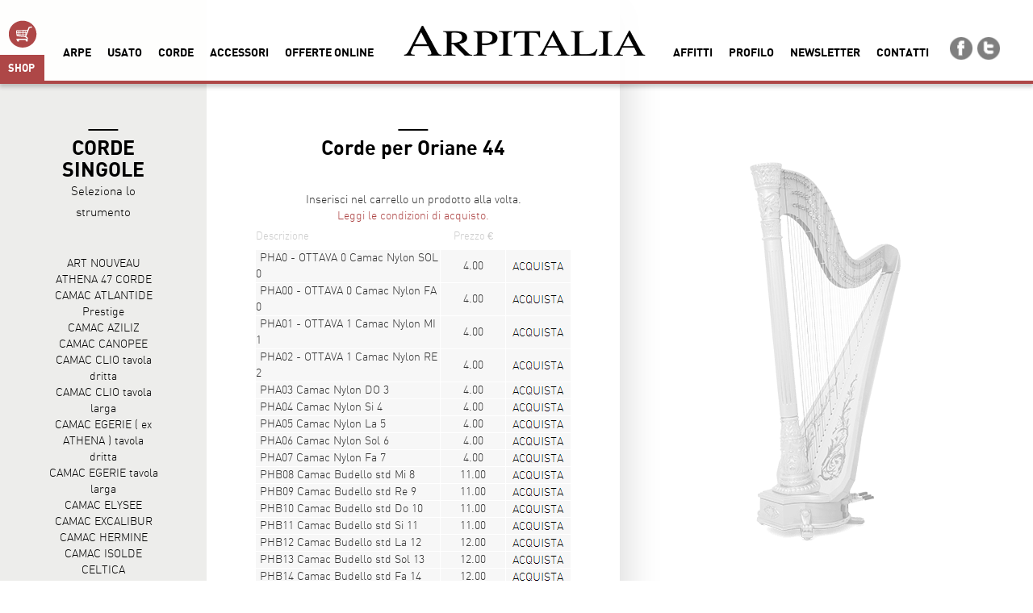

--- FILE ---
content_type: text/html; charset=UTF-8
request_url: https://arpitalia.it/corde.php?coll_id=1&cat_id=1&prod_id=2
body_size: 4392
content:


 

<!DOCTYPE html PUBLIC "-//W3C//DTD XHTML 1.0 Transitional//EN" "http://www.w3.org/TR/xhtml1/DTD/xhtml1-transitional.dtd">
<html xmlns="http://www.w3.org/1999/xhtml">
<head>
<title>Arpitalia | Camac Harps | Harpshop.eu | Vendita arpe nuove e usate, permute, accessori, corde</title>
<meta http-equiv="Content-Type" content="text/html; charset=utf-8" />
<meta http-equiv="content-language" content="it">
<META name="DC.Title" content="Arpitalia | Camac Harps | Harpshop.eu | Vendita arpe nuove e usate, permute, accessori, corde">
<META name="KEYWORDS" content="arpitalia, camac harps, arpe, arpe celtiche, arpe a pedali, arpe elettriche, vendita arpe nuove e usate, strumenti di liuteria, accessori, corde per arpe, cordiera per arpe, arpe usate, arpe antiche">
<META name="DESCRIPTION" content="Arpitalia | Camac Harps | Harpshop.eu | Vendita arpe nuove e usate, permute, accessori, corde">
<META name="ROBOTS" content="INDEX,FOLLOW">
<META name="author" content="Eden Design">
<META name="revisit-after" content="15 days">
<META name="owner" content="Arpitalia di A.Mornico">


<link href="arpitalia_style.css" rel="stylesheet" type="text/css">

<script type="text/javascript" src="includes/booz_functions.js"></script>	
<script type="text/javascript" src="js/jquery.min.js"></script>	
<script type="text/javascript" src="js/jquery.cycle.all.latest.js"></script>
<script type="text/javascript" src="js/jquery.fancybox.pack.js"></script>
<link type="text/css" href="js/jquery.fancybox.css" rel="stylesheet" media="screen" /> 
<script type="text/javascript" src="js/jquery.easing.pack.js"></script>


<script type="text/javascript">
$(document).ready(function() {
	 
	$("#profile, #content-profile, #richiesta_info, #stringslist, #bankalert").hide();
	$(".content-evento").slideUp(10);
		$("a.group").fancybox({ 'overlayColor': '#FFFFFF', 'overlayOpacity': 0.9, 'zoomSpeedIn': 400, 'zoomSpeedOut': 200});
	$("a.iframe").fancybox({ 'width': 900, 'height': 600, 'type'   : 'iframe' });
});
</script>
<script type="text/javascript">
$(window).load(function() {			
			$("#slideshow").fadeIn(1000);
			$("#slideshow").cycle({
				fx: 'fade', 
				timeout: 6000,
				speed: 300,
				});	
										
			$("#freccia").click(function() {
				$("#text-home").fadeOut(100);				
				$("#profile").fadeIn(800);
				$("#content-profile").fadeIn(1500);
				});		
			$("#butt_info").click(function() {
				$("#richiesta_info").fadeToggle(300);				
				});		
			$("#butt_strings").click(function() {
				$("#stringslist, #minialert").fadeToggle(300);				
				});	
			$("#butt_buy").click(function() {
				$("#bankalert").fadeToggle(300);				
				});	
			$(".butt_scopri").click(function() {
				$(".content-evento").slideUp(300);
				$(this).next(".content-evento").slideToggle(300);
				$(".butt_scopri").show();
				$(this).hide();
				});
			$(".butt_chiudi").click(function() {
				$(".content-evento").slideUp(300);
				$(".butt_scopri").show();
				});		

			var altezza_pagina = $(document).height();
			$('#privacy').css('top', altezza_pagina-50);
			

							$('#privacy').css('left', '5%');
			
			
			});
			

			$(window).resize(function() {	

				

			});

</script>


<script
src="https://www.paypal.com/sdk/js?client-id=AXbV2SCghF3aRiCiG-0Gy7RnYpRZv2TBZ_VXFqjhhm5kjyUqPcKCDtuC4SpzCZb4-NigbdMc9tLmf4Mo&currency=EUR&components=messages"
data-namespace="PayPalSDK">
</script>

</head>
<div id="navigation">
        	<!-- <img id="carrello" src="img/carrello.png" /> -->
            
            <!-- BUTT CART -->
    		<div id="carrello" style="width:35px;height:34px;border:0;">
            <form name="_xclick" target="paypal" action="https://www.paypal.com/it/cgi-bin/webscr" method="post" style="display:inline;border:0;">
            <input type="hidden" name="cmd" value="_cart">
            <input type="hidden" name="business" value="arpitalia@gmail.com">
            <input type="image" src="img/carrello.png" border="0" name="submit" alt="PayPal Cart">
            <input type="hidden" value="https://www.arpitalia.it/img/logo_arpitalia_shop.png" border="0" width="50" name="image_url" alt="image_url">
            <input type="hidden" name="display" value="1">
            <input type="hidden" name="lc" value="IT">                        </form>
    		</div>
        
            <div class="menu-left">                    
                    <div class="menu-item"><a class="shop" href="strumenti.php?coll_id=1">ARPE</a></div>
                    <div class="menu-item"><a class="shop" href="strumenti.php?coll_id=2">USATO</a></div>
                    <div class="menu-item"><a class="shop" href="corde.php?status=all">CORDE</a></div> 
                    <div class="menu-item"><a class="shop" href="strumenti.php?coll_id=3">ACCESSORI</a></div>
                    <div class="menu-item"><a class="shop" href="strumenti.php?coll_id=4">OFFERTE ONLINE</a></div>
            </div>
        
            <div id="logo"><a href="index.php"><img src="img/logo.png" width="300" /></a></div>
            
            <div class="menu-right">
					<div class="menu-item"><a class="menu-link" href="affitti.php">AFFITTI</a></div>
                    <div class="menu-item"><a class="menu-link" href="index.php?return=yes">PROFILO</a></div>
                    <div class="menu-item"><a class="menu-link" href="newsletter.php">NEWSLETTER</a></div>
                    <div class="menu-item"><a class="menu-link" href="contatti.php">CONTATTI</a></div>
            </div>
        
            <div id="socials">
                <a href="https://www.facebook.com/arpitalia" target="_blank" ><img id="facebook" src="img/facebook.png" width="30" /></a>
                <a href="https://twitter.com/harpshop" target="_blank" ><img id="twitter" src="img/twitter.png" width="30" /></a>
            </div>
            
            <!-- SHOP -->
			     
        	<div id="shop-label"> SHOP </div>
            <style type="text/css">
			#navigation {border-bottom:4px solid #ae4747;}
			</style>
        	</div>

<div id="privacy">
<a href="https://www.iubenda.com/privacy-policy/40136184" title="Privacy Policy" target="_blank">Privacy Policy</a><script type="text/javascript">(function (w,d) {var loader = function () {var s = d.createElement("script"), tag = d.getElementsByTagName("script")[0]; s.src="https://cdn.iubenda.com/iubenda.js"; tag.parentNode.insertBefore(s,tag);}; if(w.addEventListener){w.addEventListener("load", loader, false);}else if(w.attachEvent){w.attachEvent("onload", loader);}else{w.onload = loader;}})(window, document);</script> • <a href="#" class="iubenda-cs-preferences-link">Cookie Policy</a>
</div>
<div id="wrapper">

 <!-- MENU -->
    <div id="colonna-lista" class="fadein">
    
        <div id="colonna-prodotti-strumenti" style="margin-top:100px;">
         	<div class="title"><img src="img/black-line.png" alt="_" /><br />CORDE SINGOLE<br /> <span style="font-family:'din_lightregular',Arial,sans-serif; display:block; line-height:26px; font-size:15px; text-transform:none; ">Seleziona lo strumento</span></div>
			            <a href="corde.php?coll_id=1&amp;cat_id=1&amp;prod_id=332" class="">ART NOUVEAU </a><br />
                        <a href="corde.php?coll_id=1&amp;cat_id=1&amp;prod_id=392" class="">ATHENA 47 CORDE </a><br />
                        <a href="corde.php?coll_id=1&amp;cat_id=1&amp;prod_id=6" class="">CAMAC ATLANTIDE Prestige</a><br />
                        <a href="corde.php?coll_id=1&amp;cat_id=2&amp;prod_id=91" class="">CAMAC AZILIZ</a><br />
                        <a href="corde.php?coll_id=1&amp;cat_id=1&amp;prod_id=330" class="">CAMAC CANOPEE</a><br />
                        <a href="corde.php?coll_id=1&amp;cat_id=1&amp;prod_id=12" class="">CAMAC CLIO tavola dritta</a><br />
                        <a href="corde.php?coll_id=1&amp;cat_id=1&amp;prod_id=11" class="">CAMAC CLIO tavola larga</a><br />
                        <a href="corde.php?coll_id=1&amp;cat_id=1&amp;prod_id=9" class="">CAMAC EGERIE  ( ex ATHENA )  tavola dritta</a><br />
                        <a href="corde.php?coll_id=1&amp;cat_id=1&amp;prod_id=8" class="">CAMAC EGERIE tavola larga</a><br />
                        <a href="corde.php?coll_id=1&amp;cat_id=1&amp;prod_id=3" class="">CAMAC ELYSEE</a><br />
                        <a href="corde.php?coll_id=1&amp;cat_id=2&amp;prod_id=230" class="">CAMAC EXCALIBUR</a><br />
                        <a href="corde.php?coll_id=1&amp;cat_id=2&amp;prod_id=71" class="">CAMAC HERMINE</a><br />
                        <a href="corde.php?coll_id=1&amp;cat_id=2&amp;prod_id=226" class="">CAMAC ISOLDE CELTICA </a><br />
                        <a href="corde.php?coll_id=1&amp;cat_id=2&amp;prod_id=60" class="">CAMAC ISOLDE CLASSICA</a><br />
                        <a href="corde.php?coll_id=1&amp;cat_id=2&amp;prod_id=106" class="">CAMAC JANET</a><br />
                        <a href="corde.php?coll_id=1&amp;cat_id=2&amp;prod_id=76" class="">CAMAC KORRIGAN</a><br />
                        <a href="corde.php?coll_id=1&amp;cat_id=2&amp;prod_id=473" class="">CAMAC LANCELOT</a><br />
                        <a href="corde.php?coll_id=1&amp;cat_id=2&amp;prod_id=108" class="">CAMAC LIANERA</a><br />
                        <a href="corde.php?coll_id=1&amp;cat_id=2&amp;prod_id=102" class="">CAMAC MADEMOISELLE</a><br />
                        <a href="corde.php?coll_id=1&amp;cat_id=2&amp;prod_id=80" class="">CAMAC MELUSINE</a><br />
                        <a href="corde.php?coll_id=1&amp;cat_id=2&amp;prod_id=391" class="">CAMAC ODYSSEY 27</a><br />
                        <a href="corde.php?coll_id=1&amp;cat_id=1&amp;prod_id=1" class="">CAMAC Oriane 47</a><br />
                        <a href="corde.php?coll_id=1&amp;cat_id=2&amp;prod_id=470" class="">CAMAC TELENN</a><br />
                        <a href="corde.php?coll_id=1&amp;cat_id=1&amp;prod_id=4" class="">CAMAC Trianon 47</a><br />
                        <a href="corde.php?coll_id=1&amp;cat_id=2&amp;prod_id=164" class="">CAMAC ULISSE</a><br />
                        <a href="corde.php?coll_id=1&amp;cat_id=1&amp;prod_id=7" class="">CAMAC VENDOME</a><br />
                        <a href="corde.php?coll_id=1&amp;cat_id=2&amp;prod_id=364" class="">Dusty Strings FH36S </a><br />
                        <a href="corde.php?coll_id=1&amp;cat_id=2&amp;prod_id=362" class="">Dusty Strings Ravenna26</a><br />
                        <a href="corde.php?coll_id=1&amp;cat_id=2&amp;prod_id=363" class="">Dusty Strings Ravenna34</a><br />
                        <a href="corde.php?coll_id=1&amp;cat_id=5&amp;prod_id=120" class="">EC DHC 32 Blue Light</a><br />
                        <a href="corde.php?coll_id=1&amp;cat_id=5&amp;prod_id=163" class="">EC DHC 36 Blue Light</a><br />
                        <a href="corde.php?coll_id=1&amp;cat_id=5&amp;prod_id=113" class="">EC electro colombienne Llanera</a><br />
                        <a href="corde.php?coll_id=1&amp;cat_id=5&amp;prod_id=127" class="">MINI  Blue 44</a><br />
                        <a href="corde.php?coll_id=1&amp;cat_id=2&amp;prod_id=348" class="">MK ETOILE DAISY  34 CORDE </a><br />
                        <a href="corde.php?coll_id=1&amp;cat_id=1&amp;prod_id=2" class="cat-active">Oriane 44</a><br />
                        <a href="corde.php?coll_id=1&amp;cat_id=2&amp;prod_id=478" class="">SONNET 29</a><br />
                        <a href="corde.php?coll_id=1&amp;cat_id=5&amp;prod_id=161" class="">The Blue 47 Tavola Dritta</a><br />
                        <a href="corde.php?coll_id=1&amp;cat_id=5&amp;prod_id=130" class="">The Blue 47 Tavola Larga</a><br />
                        <br /><br />
            <a href="corde.php?status=all" class="">Set di corde completi</a>
        </div>
        
    </div>
    
    <div id="colonna-sfondo">&nbsp;</div>
   
    

    
	
	
    <!-- LISTA -->
    <div id="item-container">
    
   	<div id="gradient"></div>
        
        <div id="info-container" class="fadein" style="width:40%;">
        	
                <div class="title" style="text-transform:none;margin-top:160px;"><img src="img/black-line.png" alt="_" /><br />
                                	Corde per Oriane 44                 
                </div>
                
                <div class="nomobile" style="padding:0 60px;text-align:center;">
                                	Inserisci nel carrello un prodotto alla volta.
                      <br />
                      <a href="condizioni.php" class="iframe cat-active">Leggi le condizioni di acquisto.</a>
                      <br />
                 
                </div>
                
                <!-- SET DI CORDE -->
                                
                <!-- CORDE SINGOLE -->
				 
                
                    <div style="padding:0 60px 60px 60px;">
                        <table width="100%" align="center" cellpadding="0" cellspacing="1">
                        <tr>
                          <td align="left" height="30"><span style="color:#CCCCCC;font-size:13px;">Descrizione</span></td>
                          <td align="center" width="80"><span style="color:#CCCCCC;font-size:13px;">Prezzo €</span></td>
                          <td align="center" width="80"></td>
                        </tr>
                                                <tr class="normale" onMouseOver="this.className='highlight'" onMouseOut="this.className='normale'">
                          <td align="left" height="20"><span style="margin-left:5px;">PHA0 - OTTAVA 0 Camac Nylon SOL 0</span></td>
                          <td align="center" width="80">4.00</td>
                          <td align="center" width="80">
                          
						                            
                          <!-- BUTT PAYPAL -->
                      		<div class="butt-acquista">
                            
                      		<form name="_xclick" target="paypal" action="https://www.paypal.com/cgi-bin/webscr" method="post" style="display:inline;">
                            <input type="hidden" name="cmd" value="_cart">
                            <input type="hidden" name="business" value="arpitalia@gmail.com">
                            <input type="hidden" name="currency_code" value="EUR">
                            <input type="hidden" name="item_name" value="PHA0 - OTTAVA 0 Camac Nylon SOL 0 per Oriane 44">
                            <input type="hidden" name="amount" value="4.00">
                            <input type="image" src="img/butt_acquista.png" border="0" name="submit" alt="Pay with PayPal">
                            <input type="hidden" value="https://www.arpitalia.it/img/logo_arpitalia_shop.png" border="0" name="image_url" alt="image_url">
                            <input type="hidden" name="add" value="1">
                            <input type="hidden" name="lc" value="IT">
                            </form>
                            
                            </div>
 
 						                            
                          </td>
                        </tr>
                                                <tr class="normale" onMouseOver="this.className='highlight'" onMouseOut="this.className='normale'">
                          <td align="left" height="20"><span style="margin-left:5px;">PHA00 - OTTAVA 0 Camac Nylon FA 0</span></td>
                          <td align="center" width="80">4.00</td>
                          <td align="center" width="80">
                          
						                            
                          <!-- BUTT PAYPAL -->
                      		<div class="butt-acquista">
                            
                      		<form name="_xclick" target="paypal" action="https://www.paypal.com/cgi-bin/webscr" method="post" style="display:inline;">
                            <input type="hidden" name="cmd" value="_cart">
                            <input type="hidden" name="business" value="arpitalia@gmail.com">
                            <input type="hidden" name="currency_code" value="EUR">
                            <input type="hidden" name="item_name" value="PHA00 - OTTAVA 0 Camac Nylon FA 0 per Oriane 44">
                            <input type="hidden" name="amount" value="4.00">
                            <input type="image" src="img/butt_acquista.png" border="0" name="submit" alt="Pay with PayPal">
                            <input type="hidden" value="https://www.arpitalia.it/img/logo_arpitalia_shop.png" border="0" name="image_url" alt="image_url">
                            <input type="hidden" name="add" value="1">
                            <input type="hidden" name="lc" value="IT">
                            </form>
                            
                            </div>
 
 						                            
                          </td>
                        </tr>
                                                <tr class="normale" onMouseOver="this.className='highlight'" onMouseOut="this.className='normale'">
                          <td align="left" height="20"><span style="margin-left:5px;">PHA01 - OTTAVA 1  Camac Nylon MI 1</span></td>
                          <td align="center" width="80">4.00</td>
                          <td align="center" width="80">
                          
						                            
                          <!-- BUTT PAYPAL -->
                      		<div class="butt-acquista">
                            
                      		<form name="_xclick" target="paypal" action="https://www.paypal.com/cgi-bin/webscr" method="post" style="display:inline;">
                            <input type="hidden" name="cmd" value="_cart">
                            <input type="hidden" name="business" value="arpitalia@gmail.com">
                            <input type="hidden" name="currency_code" value="EUR">
                            <input type="hidden" name="item_name" value="PHA01 - OTTAVA 1  Camac Nylon MI 1 per Oriane 44">
                            <input type="hidden" name="amount" value="4.00">
                            <input type="image" src="img/butt_acquista.png" border="0" name="submit" alt="Pay with PayPal">
                            <input type="hidden" value="https://www.arpitalia.it/img/logo_arpitalia_shop.png" border="0" name="image_url" alt="image_url">
                            <input type="hidden" name="add" value="1">
                            <input type="hidden" name="lc" value="IT">
                            </form>
                            
                            </div>
 
 						                            
                          </td>
                        </tr>
                                                <tr class="normale" onMouseOver="this.className='highlight'" onMouseOut="this.className='normale'">
                          <td align="left" height="20"><span style="margin-left:5px;">PHA02 - OTTAVA 1 Camac Nylon RE 2</span></td>
                          <td align="center" width="80">4.00</td>
                          <td align="center" width="80">
                          
						                            
                          <!-- BUTT PAYPAL -->
                      		<div class="butt-acquista">
                            
                      		<form name="_xclick" target="paypal" action="https://www.paypal.com/cgi-bin/webscr" method="post" style="display:inline;">
                            <input type="hidden" name="cmd" value="_cart">
                            <input type="hidden" name="business" value="arpitalia@gmail.com">
                            <input type="hidden" name="currency_code" value="EUR">
                            <input type="hidden" name="item_name" value="PHA02 - OTTAVA 1 Camac Nylon RE 2 per Oriane 44">
                            <input type="hidden" name="amount" value="4.00">
                            <input type="image" src="img/butt_acquista.png" border="0" name="submit" alt="Pay with PayPal">
                            <input type="hidden" value="https://www.arpitalia.it/img/logo_arpitalia_shop.png" border="0" name="image_url" alt="image_url">
                            <input type="hidden" name="add" value="1">
                            <input type="hidden" name="lc" value="IT">
                            </form>
                            
                            </div>
 
 						                            
                          </td>
                        </tr>
                                                <tr class="normale" onMouseOver="this.className='highlight'" onMouseOut="this.className='normale'">
                          <td align="left" height="20"><span style="margin-left:5px;">PHA03 Camac Nylon DO 3</span></td>
                          <td align="center" width="80">4.00</td>
                          <td align="center" width="80">
                          
						                            
                          <!-- BUTT PAYPAL -->
                      		<div class="butt-acquista">
                            
                      		<form name="_xclick" target="paypal" action="https://www.paypal.com/cgi-bin/webscr" method="post" style="display:inline;">
                            <input type="hidden" name="cmd" value="_cart">
                            <input type="hidden" name="business" value="arpitalia@gmail.com">
                            <input type="hidden" name="currency_code" value="EUR">
                            <input type="hidden" name="item_name" value="PHA03 Camac Nylon DO 3 per Oriane 44">
                            <input type="hidden" name="amount" value="4.00">
                            <input type="image" src="img/butt_acquista.png" border="0" name="submit" alt="Pay with PayPal">
                            <input type="hidden" value="https://www.arpitalia.it/img/logo_arpitalia_shop.png" border="0" name="image_url" alt="image_url">
                            <input type="hidden" name="add" value="1">
                            <input type="hidden" name="lc" value="IT">
                            </form>
                            
                            </div>
 
 						                            
                          </td>
                        </tr>
                                                <tr class="normale" onMouseOver="this.className='highlight'" onMouseOut="this.className='normale'">
                          <td align="left" height="20"><span style="margin-left:5px;">PHA04 Camac Nylon Si 4</span></td>
                          <td align="center" width="80">4.00</td>
                          <td align="center" width="80">
                          
						                            
                          <!-- BUTT PAYPAL -->
                      		<div class="butt-acquista">
                            
                      		<form name="_xclick" target="paypal" action="https://www.paypal.com/cgi-bin/webscr" method="post" style="display:inline;">
                            <input type="hidden" name="cmd" value="_cart">
                            <input type="hidden" name="business" value="arpitalia@gmail.com">
                            <input type="hidden" name="currency_code" value="EUR">
                            <input type="hidden" name="item_name" value="PHA04 Camac Nylon Si 4 per Oriane 44">
                            <input type="hidden" name="amount" value="4.00">
                            <input type="image" src="img/butt_acquista.png" border="0" name="submit" alt="Pay with PayPal">
                            <input type="hidden" value="https://www.arpitalia.it/img/logo_arpitalia_shop.png" border="0" name="image_url" alt="image_url">
                            <input type="hidden" name="add" value="1">
                            <input type="hidden" name="lc" value="IT">
                            </form>
                            
                            </div>
 
 						                            
                          </td>
                        </tr>
                                                <tr class="normale" onMouseOver="this.className='highlight'" onMouseOut="this.className='normale'">
                          <td align="left" height="20"><span style="margin-left:5px;">PHA05 Camac Nylon La 5</span></td>
                          <td align="center" width="80">4.00</td>
                          <td align="center" width="80">
                          
						                            
                          <!-- BUTT PAYPAL -->
                      		<div class="butt-acquista">
                            
                      		<form name="_xclick" target="paypal" action="https://www.paypal.com/cgi-bin/webscr" method="post" style="display:inline;">
                            <input type="hidden" name="cmd" value="_cart">
                            <input type="hidden" name="business" value="arpitalia@gmail.com">
                            <input type="hidden" name="currency_code" value="EUR">
                            <input type="hidden" name="item_name" value="PHA05 Camac Nylon La 5 per Oriane 44">
                            <input type="hidden" name="amount" value="4.00">
                            <input type="image" src="img/butt_acquista.png" border="0" name="submit" alt="Pay with PayPal">
                            <input type="hidden" value="https://www.arpitalia.it/img/logo_arpitalia_shop.png" border="0" name="image_url" alt="image_url">
                            <input type="hidden" name="add" value="1">
                            <input type="hidden" name="lc" value="IT">
                            </form>
                            
                            </div>
 
 						                            
                          </td>
                        </tr>
                                                <tr class="normale" onMouseOver="this.className='highlight'" onMouseOut="this.className='normale'">
                          <td align="left" height="20"><span style="margin-left:5px;">PHA06 Camac Nylon Sol 6</span></td>
                          <td align="center" width="80">4.00</td>
                          <td align="center" width="80">
                          
						                            
                          <!-- BUTT PAYPAL -->
                      		<div class="butt-acquista">
                            
                      		<form name="_xclick" target="paypal" action="https://www.paypal.com/cgi-bin/webscr" method="post" style="display:inline;">
                            <input type="hidden" name="cmd" value="_cart">
                            <input type="hidden" name="business" value="arpitalia@gmail.com">
                            <input type="hidden" name="currency_code" value="EUR">
                            <input type="hidden" name="item_name" value="PHA06 Camac Nylon Sol 6 per Oriane 44">
                            <input type="hidden" name="amount" value="4.00">
                            <input type="image" src="img/butt_acquista.png" border="0" name="submit" alt="Pay with PayPal">
                            <input type="hidden" value="https://www.arpitalia.it/img/logo_arpitalia_shop.png" border="0" name="image_url" alt="image_url">
                            <input type="hidden" name="add" value="1">
                            <input type="hidden" name="lc" value="IT">
                            </form>
                            
                            </div>
 
 						                            
                          </td>
                        </tr>
                                                <tr class="normale" onMouseOver="this.className='highlight'" onMouseOut="this.className='normale'">
                          <td align="left" height="20"><span style="margin-left:5px;">PHA07 Camac Nylon Fa 7</span></td>
                          <td align="center" width="80">4.00</td>
                          <td align="center" width="80">
                          
						                            
                          <!-- BUTT PAYPAL -->
                      		<div class="butt-acquista">
                            
                      		<form name="_xclick" target="paypal" action="https://www.paypal.com/cgi-bin/webscr" method="post" style="display:inline;">
                            <input type="hidden" name="cmd" value="_cart">
                            <input type="hidden" name="business" value="arpitalia@gmail.com">
                            <input type="hidden" name="currency_code" value="EUR">
                            <input type="hidden" name="item_name" value="PHA07 Camac Nylon Fa 7 per Oriane 44">
                            <input type="hidden" name="amount" value="4.00">
                            <input type="image" src="img/butt_acquista.png" border="0" name="submit" alt="Pay with PayPal">
                            <input type="hidden" value="https://www.arpitalia.it/img/logo_arpitalia_shop.png" border="0" name="image_url" alt="image_url">
                            <input type="hidden" name="add" value="1">
                            <input type="hidden" name="lc" value="IT">
                            </form>
                            
                            </div>
 
 						                            
                          </td>
                        </tr>
                                                <tr class="normale" onMouseOver="this.className='highlight'" onMouseOut="this.className='normale'">
                          <td align="left" height="20"><span style="margin-left:5px;">PHB08 Camac Budello std Mi 8</span></td>
                          <td align="center" width="80">11.00</td>
                          <td align="center" width="80">
                          
						                            
                          <!-- BUTT PAYPAL -->
                      		<div class="butt-acquista">
                            
                      		<form name="_xclick" target="paypal" action="https://www.paypal.com/cgi-bin/webscr" method="post" style="display:inline;">
                            <input type="hidden" name="cmd" value="_cart">
                            <input type="hidden" name="business" value="arpitalia@gmail.com">
                            <input type="hidden" name="currency_code" value="EUR">
                            <input type="hidden" name="item_name" value="PHB08 Camac Budello std Mi 8 per Oriane 44">
                            <input type="hidden" name="amount" value="11.00">
                            <input type="image" src="img/butt_acquista.png" border="0" name="submit" alt="Pay with PayPal">
                            <input type="hidden" value="https://www.arpitalia.it/img/logo_arpitalia_shop.png" border="0" name="image_url" alt="image_url">
                            <input type="hidden" name="add" value="1">
                            <input type="hidden" name="lc" value="IT">
                            </form>
                            
                            </div>
 
 						                            
                          </td>
                        </tr>
                                                <tr class="normale" onMouseOver="this.className='highlight'" onMouseOut="this.className='normale'">
                          <td align="left" height="20"><span style="margin-left:5px;">PHB09 Camac Budello std Re 9</span></td>
                          <td align="center" width="80">11.00</td>
                          <td align="center" width="80">
                          
						                            
                          <!-- BUTT PAYPAL -->
                      		<div class="butt-acquista">
                            
                      		<form name="_xclick" target="paypal" action="https://www.paypal.com/cgi-bin/webscr" method="post" style="display:inline;">
                            <input type="hidden" name="cmd" value="_cart">
                            <input type="hidden" name="business" value="arpitalia@gmail.com">
                            <input type="hidden" name="currency_code" value="EUR">
                            <input type="hidden" name="item_name" value="PHB09 Camac Budello std Re 9 per Oriane 44">
                            <input type="hidden" name="amount" value="11.00">
                            <input type="image" src="img/butt_acquista.png" border="0" name="submit" alt="Pay with PayPal">
                            <input type="hidden" value="https://www.arpitalia.it/img/logo_arpitalia_shop.png" border="0" name="image_url" alt="image_url">
                            <input type="hidden" name="add" value="1">
                            <input type="hidden" name="lc" value="IT">
                            </form>
                            
                            </div>
 
 						                            
                          </td>
                        </tr>
                                                <tr class="normale" onMouseOver="this.className='highlight'" onMouseOut="this.className='normale'">
                          <td align="left" height="20"><span style="margin-left:5px;">PHB10 Camac Budello std Do 10</span></td>
                          <td align="center" width="80">11.00</td>
                          <td align="center" width="80">
                          
						                            
                          <!-- BUTT PAYPAL -->
                      		<div class="butt-acquista">
                            
                      		<form name="_xclick" target="paypal" action="https://www.paypal.com/cgi-bin/webscr" method="post" style="display:inline;">
                            <input type="hidden" name="cmd" value="_cart">
                            <input type="hidden" name="business" value="arpitalia@gmail.com">
                            <input type="hidden" name="currency_code" value="EUR">
                            <input type="hidden" name="item_name" value="PHB10 Camac Budello std Do 10 per Oriane 44">
                            <input type="hidden" name="amount" value="11.00">
                            <input type="image" src="img/butt_acquista.png" border="0" name="submit" alt="Pay with PayPal">
                            <input type="hidden" value="https://www.arpitalia.it/img/logo_arpitalia_shop.png" border="0" name="image_url" alt="image_url">
                            <input type="hidden" name="add" value="1">
                            <input type="hidden" name="lc" value="IT">
                            </form>
                            
                            </div>
 
 						                            
                          </td>
                        </tr>
                                                <tr class="normale" onMouseOver="this.className='highlight'" onMouseOut="this.className='normale'">
                          <td align="left" height="20"><span style="margin-left:5px;">PHB11 Camac Budello std Si 11</span></td>
                          <td align="center" width="80">11.00</td>
                          <td align="center" width="80">
                          
						                            
                          <!-- BUTT PAYPAL -->
                      		<div class="butt-acquista">
                            
                      		<form name="_xclick" target="paypal" action="https://www.paypal.com/cgi-bin/webscr" method="post" style="display:inline;">
                            <input type="hidden" name="cmd" value="_cart">
                            <input type="hidden" name="business" value="arpitalia@gmail.com">
                            <input type="hidden" name="currency_code" value="EUR">
                            <input type="hidden" name="item_name" value="PHB11 Camac Budello std Si 11 per Oriane 44">
                            <input type="hidden" name="amount" value="11.00">
                            <input type="image" src="img/butt_acquista.png" border="0" name="submit" alt="Pay with PayPal">
                            <input type="hidden" value="https://www.arpitalia.it/img/logo_arpitalia_shop.png" border="0" name="image_url" alt="image_url">
                            <input type="hidden" name="add" value="1">
                            <input type="hidden" name="lc" value="IT">
                            </form>
                            
                            </div>
 
 						                            
                          </td>
                        </tr>
                                                <tr class="normale" onMouseOver="this.className='highlight'" onMouseOut="this.className='normale'">
                          <td align="left" height="20"><span style="margin-left:5px;">PHB12 Camac Budello std La 12</span></td>
                          <td align="center" width="80">12.00</td>
                          <td align="center" width="80">
                          
						                            
                          <!-- BUTT PAYPAL -->
                      		<div class="butt-acquista">
                            
                      		<form name="_xclick" target="paypal" action="https://www.paypal.com/cgi-bin/webscr" method="post" style="display:inline;">
                            <input type="hidden" name="cmd" value="_cart">
                            <input type="hidden" name="business" value="arpitalia@gmail.com">
                            <input type="hidden" name="currency_code" value="EUR">
                            <input type="hidden" name="item_name" value="PHB12 Camac Budello std La 12 per Oriane 44">
                            <input type="hidden" name="amount" value="12.00">
                            <input type="image" src="img/butt_acquista.png" border="0" name="submit" alt="Pay with PayPal">
                            <input type="hidden" value="https://www.arpitalia.it/img/logo_arpitalia_shop.png" border="0" name="image_url" alt="image_url">
                            <input type="hidden" name="add" value="1">
                            <input type="hidden" name="lc" value="IT">
                            </form>
                            
                            </div>
 
 						                            
                          </td>
                        </tr>
                                                <tr class="normale" onMouseOver="this.className='highlight'" onMouseOut="this.className='normale'">
                          <td align="left" height="20"><span style="margin-left:5px;">PHB13 Camac Budello std Sol 13</span></td>
                          <td align="center" width="80">12.00</td>
                          <td align="center" width="80">
                          
						                            
                          <!-- BUTT PAYPAL -->
                      		<div class="butt-acquista">
                            
                      		<form name="_xclick" target="paypal" action="https://www.paypal.com/cgi-bin/webscr" method="post" style="display:inline;">
                            <input type="hidden" name="cmd" value="_cart">
                            <input type="hidden" name="business" value="arpitalia@gmail.com">
                            <input type="hidden" name="currency_code" value="EUR">
                            <input type="hidden" name="item_name" value="PHB13 Camac Budello std Sol 13 per Oriane 44">
                            <input type="hidden" name="amount" value="12.00">
                            <input type="image" src="img/butt_acquista.png" border="0" name="submit" alt="Pay with PayPal">
                            <input type="hidden" value="https://www.arpitalia.it/img/logo_arpitalia_shop.png" border="0" name="image_url" alt="image_url">
                            <input type="hidden" name="add" value="1">
                            <input type="hidden" name="lc" value="IT">
                            </form>
                            
                            </div>
 
 						                            
                          </td>
                        </tr>
                                                <tr class="normale" onMouseOver="this.className='highlight'" onMouseOut="this.className='normale'">
                          <td align="left" height="20"><span style="margin-left:5px;">PHB14 Camac Budello std Fa 14</span></td>
                          <td align="center" width="80">12.00</td>
                          <td align="center" width="80">
                          
						                            
                          <!-- BUTT PAYPAL -->
                      		<div class="butt-acquista">
                            
                      		<form name="_xclick" target="paypal" action="https://www.paypal.com/cgi-bin/webscr" method="post" style="display:inline;">
                            <input type="hidden" name="cmd" value="_cart">
                            <input type="hidden" name="business" value="arpitalia@gmail.com">
                            <input type="hidden" name="currency_code" value="EUR">
                            <input type="hidden" name="item_name" value="PHB14 Camac Budello std Fa 14 per Oriane 44">
                            <input type="hidden" name="amount" value="12.00">
                            <input type="image" src="img/butt_acquista.png" border="0" name="submit" alt="Pay with PayPal">
                            <input type="hidden" value="https://www.arpitalia.it/img/logo_arpitalia_shop.png" border="0" name="image_url" alt="image_url">
                            <input type="hidden" name="add" value="1">
                            <input type="hidden" name="lc" value="IT">
                            </form>
                            
                            </div>
 
 						                            
                          </td>
                        </tr>
                                                <tr class="normale" onMouseOver="this.className='highlight'" onMouseOut="this.className='normale'">
                          <td align="left" height="20"><span style="margin-left:5px;">PHB15 Camac Budello std Mi 15</span></td>
                          <td align="center" width="80">15.00</td>
                          <td align="center" width="80">
                          
						                            
                          <!-- BUTT PAYPAL -->
                      		<div class="butt-acquista">
                            
                      		<form name="_xclick" target="paypal" action="https://www.paypal.com/cgi-bin/webscr" method="post" style="display:inline;">
                            <input type="hidden" name="cmd" value="_cart">
                            <input type="hidden" name="business" value="arpitalia@gmail.com">
                            <input type="hidden" name="currency_code" value="EUR">
                            <input type="hidden" name="item_name" value="PHB15 Camac Budello std Mi 15 per Oriane 44">
                            <input type="hidden" name="amount" value="15.00">
                            <input type="image" src="img/butt_acquista.png" border="0" name="submit" alt="Pay with PayPal">
                            <input type="hidden" value="https://www.arpitalia.it/img/logo_arpitalia_shop.png" border="0" name="image_url" alt="image_url">
                            <input type="hidden" name="add" value="1">
                            <input type="hidden" name="lc" value="IT">
                            </form>
                            
                            </div>
 
 						                            
                          </td>
                        </tr>
                                                <tr class="normale" onMouseOver="this.className='highlight'" onMouseOut="this.className='normale'">
                          <td align="left" height="20"><span style="margin-left:5px;">PHB16 Camac Budello std Re 16</span></td>
                          <td align="center" width="80">15.00</td>
                          <td align="center" width="80">
                          
						                            
                          <!-- BUTT PAYPAL -->
                      		<div class="butt-acquista">
                            
                      		<form name="_xclick" target="paypal" action="https://www.paypal.com/cgi-bin/webscr" method="post" style="display:inline;">
                            <input type="hidden" name="cmd" value="_cart">
                            <input type="hidden" name="business" value="arpitalia@gmail.com">
                            <input type="hidden" name="currency_code" value="EUR">
                            <input type="hidden" name="item_name" value="PHB16 Camac Budello std Re 16 per Oriane 44">
                            <input type="hidden" name="amount" value="15.00">
                            <input type="image" src="img/butt_acquista.png" border="0" name="submit" alt="Pay with PayPal">
                            <input type="hidden" value="https://www.arpitalia.it/img/logo_arpitalia_shop.png" border="0" name="image_url" alt="image_url">
                            <input type="hidden" name="add" value="1">
                            <input type="hidden" name="lc" value="IT">
                            </form>
                            
                            </div>
 
 						                            
                          </td>
                        </tr>
                                                <tr class="normale" onMouseOver="this.className='highlight'" onMouseOut="this.className='normale'">
                          <td align="left" height="20"><span style="margin-left:5px;">PHB17 Camac Budello std Do 17</span></td>
                          <td align="center" width="80">15.00</td>
                          <td align="center" width="80">
                          
						                            
                          <!-- BUTT PAYPAL -->
                      		<div class="butt-acquista">
                            
                      		<form name="_xclick" target="paypal" action="https://www.paypal.com/cgi-bin/webscr" method="post" style="display:inline;">
                            <input type="hidden" name="cmd" value="_cart">
                            <input type="hidden" name="business" value="arpitalia@gmail.com">
                            <input type="hidden" name="currency_code" value="EUR">
                            <input type="hidden" name="item_name" value="PHB17 Camac Budello std Do 17 per Oriane 44">
                            <input type="hidden" name="amount" value="15.00">
                            <input type="image" src="img/butt_acquista.png" border="0" name="submit" alt="Pay with PayPal">
                            <input type="hidden" value="https://www.arpitalia.it/img/logo_arpitalia_shop.png" border="0" name="image_url" alt="image_url">
                            <input type="hidden" name="add" value="1">
                            <input type="hidden" name="lc" value="IT">
                            </form>
                            
                            </div>
 
 						                            
                          </td>
                        </tr>
                                                <tr class="normale" onMouseOver="this.className='highlight'" onMouseOut="this.className='normale'">
                          <td align="left" height="20"><span style="margin-left:5px;">PHB18 Camac Budello std Si 18</span></td>
                          <td align="center" width="80">15.00</td>
                          <td align="center" width="80">
                          
						                            
                          <!-- BUTT PAYPAL -->
                      		<div class="butt-acquista">
                            
                      		<form name="_xclick" target="paypal" action="https://www.paypal.com/cgi-bin/webscr" method="post" style="display:inline;">
                            <input type="hidden" name="cmd" value="_cart">
                            <input type="hidden" name="business" value="arpitalia@gmail.com">
                            <input type="hidden" name="currency_code" value="EUR">
                            <input type="hidden" name="item_name" value="PHB18 Camac Budello std Si 18 per Oriane 44">
                            <input type="hidden" name="amount" value="15.00">
                            <input type="image" src="img/butt_acquista.png" border="0" name="submit" alt="Pay with PayPal">
                            <input type="hidden" value="https://www.arpitalia.it/img/logo_arpitalia_shop.png" border="0" name="image_url" alt="image_url">
                            <input type="hidden" name="add" value="1">
                            <input type="hidden" name="lc" value="IT">
                            </form>
                            
                            </div>
 
 						                            
                          </td>
                        </tr>
                                                <tr class="normale" onMouseOver="this.className='highlight'" onMouseOut="this.className='normale'">
                          <td align="left" height="20"><span style="margin-left:5px;">PHB19 Camac Budello std La 19</span></td>
                          <td align="center" width="80">18.00</td>
                          <td align="center" width="80">
                          
						                            
                          <!-- BUTT PAYPAL -->
                      		<div class="butt-acquista">
                            
                      		<form name="_xclick" target="paypal" action="https://www.paypal.com/cgi-bin/webscr" method="post" style="display:inline;">
                            <input type="hidden" name="cmd" value="_cart">
                            <input type="hidden" name="business" value="arpitalia@gmail.com">
                            <input type="hidden" name="currency_code" value="EUR">
                            <input type="hidden" name="item_name" value="PHB19 Camac Budello std La 19 per Oriane 44">
                            <input type="hidden" name="amount" value="18.00">
                            <input type="image" src="img/butt_acquista.png" border="0" name="submit" alt="Pay with PayPal">
                            <input type="hidden" value="https://www.arpitalia.it/img/logo_arpitalia_shop.png" border="0" name="image_url" alt="image_url">
                            <input type="hidden" name="add" value="1">
                            <input type="hidden" name="lc" value="IT">
                            </form>
                            
                            </div>
 
 						                            
                          </td>
                        </tr>
                                                <tr class="normale" onMouseOver="this.className='highlight'" onMouseOut="this.className='normale'">
                          <td align="left" height="20"><span style="margin-left:5px;">PHB20 Camac Budello std Sol 20</span></td>
                          <td align="center" width="80">18.00</td>
                          <td align="center" width="80">
                          
						                            
                          <!-- BUTT PAYPAL -->
                      		<div class="butt-acquista">
                            
                      		<form name="_xclick" target="paypal" action="https://www.paypal.com/cgi-bin/webscr" method="post" style="display:inline;">
                            <input type="hidden" name="cmd" value="_cart">
                            <input type="hidden" name="business" value="arpitalia@gmail.com">
                            <input type="hidden" name="currency_code" value="EUR">
                            <input type="hidden" name="item_name" value="PHB20 Camac Budello std Sol 20 per Oriane 44">
                            <input type="hidden" name="amount" value="18.00">
                            <input type="image" src="img/butt_acquista.png" border="0" name="submit" alt="Pay with PayPal">
                            <input type="hidden" value="https://www.arpitalia.it/img/logo_arpitalia_shop.png" border="0" name="image_url" alt="image_url">
                            <input type="hidden" name="add" value="1">
                            <input type="hidden" name="lc" value="IT">
                            </form>
                            
                            </div>
 
 						                            
                          </td>
                        </tr>
                                                <tr class="normale" onMouseOver="this.className='highlight'" onMouseOut="this.className='normale'">
                          <td align="left" height="20"><span style="margin-left:5px;">PHB21 Camac Budello std Fa 21</span></td>
                          <td align="center" width="80">18.00</td>
                          <td align="center" width="80">
                          
						                            
                          <!-- BUTT PAYPAL -->
                      		<div class="butt-acquista">
                            
                      		<form name="_xclick" target="paypal" action="https://www.paypal.com/cgi-bin/webscr" method="post" style="display:inline;">
                            <input type="hidden" name="cmd" value="_cart">
                            <input type="hidden" name="business" value="arpitalia@gmail.com">
                            <input type="hidden" name="currency_code" value="EUR">
                            <input type="hidden" name="item_name" value="PHB21 Camac Budello std Fa 21 per Oriane 44">
                            <input type="hidden" name="amount" value="18.00">
                            <input type="image" src="img/butt_acquista.png" border="0" name="submit" alt="Pay with PayPal">
                            <input type="hidden" value="https://www.arpitalia.it/img/logo_arpitalia_shop.png" border="0" name="image_url" alt="image_url">
                            <input type="hidden" name="add" value="1">
                            <input type="hidden" name="lc" value="IT">
                            </form>
                            
                            </div>
 
 						                            
                          </td>
                        </tr>
                                                <tr class="normale" onMouseOver="this.className='highlight'" onMouseOut="this.className='normale'">
                          <td align="left" height="20"><span style="margin-left:5px;">PHB22 Camac Budello std Mi 22</span></td>
                          <td align="center" width="80">23.00</td>
                          <td align="center" width="80">
                          
						                            
                          <!-- BUTT PAYPAL -->
                      		<div class="butt-acquista">
                            
                      		<form name="_xclick" target="paypal" action="https://www.paypal.com/cgi-bin/webscr" method="post" style="display:inline;">
                            <input type="hidden" name="cmd" value="_cart">
                            <input type="hidden" name="business" value="arpitalia@gmail.com">
                            <input type="hidden" name="currency_code" value="EUR">
                            <input type="hidden" name="item_name" value="PHB22 Camac Budello std Mi 22 per Oriane 44">
                            <input type="hidden" name="amount" value="23.00">
                            <input type="image" src="img/butt_acquista.png" border="0" name="submit" alt="Pay with PayPal">
                            <input type="hidden" value="https://www.arpitalia.it/img/logo_arpitalia_shop.png" border="0" name="image_url" alt="image_url">
                            <input type="hidden" name="add" value="1">
                            <input type="hidden" name="lc" value="IT">
                            </form>
                            
                            </div>
 
 						                            
                          </td>
                        </tr>
                                                <tr class="normale" onMouseOver="this.className='highlight'" onMouseOut="this.className='normale'">
                          <td align="left" height="20"><span style="margin-left:5px;">PHB23 Camac Budello std Re 23</span></td>
                          <td align="center" width="80">23.00</td>
                          <td align="center" width="80">
                          
						                            
                          <!-- BUTT PAYPAL -->
                      		<div class="butt-acquista">
                            
                      		<form name="_xclick" target="paypal" action="https://www.paypal.com/cgi-bin/webscr" method="post" style="display:inline;">
                            <input type="hidden" name="cmd" value="_cart">
                            <input type="hidden" name="business" value="arpitalia@gmail.com">
                            <input type="hidden" name="currency_code" value="EUR">
                            <input type="hidden" name="item_name" value="PHB23 Camac Budello std Re 23 per Oriane 44">
                            <input type="hidden" name="amount" value="23.00">
                            <input type="image" src="img/butt_acquista.png" border="0" name="submit" alt="Pay with PayPal">
                            <input type="hidden" value="https://www.arpitalia.it/img/logo_arpitalia_shop.png" border="0" name="image_url" alt="image_url">
                            <input type="hidden" name="add" value="1">
                            <input type="hidden" name="lc" value="IT">
                            </form>
                            
                            </div>
 
 						                            
                          </td>
                        </tr>
                                                <tr class="normale" onMouseOver="this.className='highlight'" onMouseOut="this.className='normale'">
                          <td align="left" height="20"><span style="margin-left:5px;">PHB24 Camac Budello std Do 24</span></td>
                          <td align="center" width="80">23.00</td>
                          <td align="center" width="80">
                          
						                            
                          <!-- BUTT PAYPAL -->
                      		<div class="butt-acquista">
                            
                      		<form name="_xclick" target="paypal" action="https://www.paypal.com/cgi-bin/webscr" method="post" style="display:inline;">
                            <input type="hidden" name="cmd" value="_cart">
                            <input type="hidden" name="business" value="arpitalia@gmail.com">
                            <input type="hidden" name="currency_code" value="EUR">
                            <input type="hidden" name="item_name" value="PHB24 Camac Budello std Do 24 per Oriane 44">
                            <input type="hidden" name="amount" value="23.00">
                            <input type="image" src="img/butt_acquista.png" border="0" name="submit" alt="Pay with PayPal">
                            <input type="hidden" value="https://www.arpitalia.it/img/logo_arpitalia_shop.png" border="0" name="image_url" alt="image_url">
                            <input type="hidden" name="add" value="1">
                            <input type="hidden" name="lc" value="IT">
                            </form>
                            
                            </div>
 
 						                            
                          </td>
                        </tr>
                                                <tr class="normale" onMouseOver="this.className='highlight'" onMouseOut="this.className='normale'">
                          <td align="left" height="20"><span style="margin-left:5px;">PHB25 Camac Budello std Si 25</span></td>
                          <td align="center" width="80">23.00</td>
                          <td align="center" width="80">
                          
						                            
                          <!-- BUTT PAYPAL -->
                      		<div class="butt-acquista">
                            
                      		<form name="_xclick" target="paypal" action="https://www.paypal.com/cgi-bin/webscr" method="post" style="display:inline;">
                            <input type="hidden" name="cmd" value="_cart">
                            <input type="hidden" name="business" value="arpitalia@gmail.com">
                            <input type="hidden" name="currency_code" value="EUR">
                            <input type="hidden" name="item_name" value="PHB25 Camac Budello std Si 25 per Oriane 44">
                            <input type="hidden" name="amount" value="23.00">
                            <input type="image" src="img/butt_acquista.png" border="0" name="submit" alt="Pay with PayPal">
                            <input type="hidden" value="https://www.arpitalia.it/img/logo_arpitalia_shop.png" border="0" name="image_url" alt="image_url">
                            <input type="hidden" name="add" value="1">
                            <input type="hidden" name="lc" value="IT">
                            </form>
                            
                            </div>
 
 						                            
                          </td>
                        </tr>
                                                <tr class="normale" onMouseOver="this.className='highlight'" onMouseOut="this.className='normale'">
                          <td align="left" height="20"><span style="margin-left:5px;">PHB26 Camac Budello std La 26</span></td>
                          <td align="center" width="80">28.50</td>
                          <td align="center" width="80">
                          
						                            
                          <!-- BUTT PAYPAL -->
                      		<div class="butt-acquista">
                            
                      		<form name="_xclick" target="paypal" action="https://www.paypal.com/cgi-bin/webscr" method="post" style="display:inline;">
                            <input type="hidden" name="cmd" value="_cart">
                            <input type="hidden" name="business" value="arpitalia@gmail.com">
                            <input type="hidden" name="currency_code" value="EUR">
                            <input type="hidden" name="item_name" value="PHB26 Camac Budello std La 26 per Oriane 44">
                            <input type="hidden" name="amount" value="28.50">
                            <input type="image" src="img/butt_acquista.png" border="0" name="submit" alt="Pay with PayPal">
                            <input type="hidden" value="https://www.arpitalia.it/img/logo_arpitalia_shop.png" border="0" name="image_url" alt="image_url">
                            <input type="hidden" name="add" value="1">
                            <input type="hidden" name="lc" value="IT">
                            </form>
                            
                            </div>
 
 						                            
                          </td>
                        </tr>
                                                <tr class="normale" onMouseOver="this.className='highlight'" onMouseOut="this.className='normale'">
                          <td align="left" height="20"><span style="margin-left:5px;">PHB27 Camac Budello std Sol 27</span></td>
                          <td align="center" width="80">28.50</td>
                          <td align="center" width="80">
                          
						                            
                          <!-- BUTT PAYPAL -->
                      		<div class="butt-acquista">
                            
                      		<form name="_xclick" target="paypal" action="https://www.paypal.com/cgi-bin/webscr" method="post" style="display:inline;">
                            <input type="hidden" name="cmd" value="_cart">
                            <input type="hidden" name="business" value="arpitalia@gmail.com">
                            <input type="hidden" name="currency_code" value="EUR">
                            <input type="hidden" name="item_name" value="PHB27 Camac Budello std Sol 27 per Oriane 44">
                            <input type="hidden" name="amount" value="28.50">
                            <input type="image" src="img/butt_acquista.png" border="0" name="submit" alt="Pay with PayPal">
                            <input type="hidden" value="https://www.arpitalia.it/img/logo_arpitalia_shop.png" border="0" name="image_url" alt="image_url">
                            <input type="hidden" name="add" value="1">
                            <input type="hidden" name="lc" value="IT">
                            </form>
                            
                            </div>
 
 						                            
                          </td>
                        </tr>
                                                <tr class="normale" onMouseOver="this.className='highlight'" onMouseOut="this.className='normale'">
                          <td align="left" height="20"><span style="margin-left:5px;">PHB28 Camac Budello std Fa 28</span></td>
                          <td align="center" width="80">28.50</td>
                          <td align="center" width="80">
                          
						                            
                          <!-- BUTT PAYPAL -->
                      		<div class="butt-acquista">
                            
                      		<form name="_xclick" target="paypal" action="https://www.paypal.com/cgi-bin/webscr" method="post" style="display:inline;">
                            <input type="hidden" name="cmd" value="_cart">
                            <input type="hidden" name="business" value="arpitalia@gmail.com">
                            <input type="hidden" name="currency_code" value="EUR">
                            <input type="hidden" name="item_name" value="PHB28 Camac Budello std Fa 28 per Oriane 44">
                            <input type="hidden" name="amount" value="28.50">
                            <input type="image" src="img/butt_acquista.png" border="0" name="submit" alt="Pay with PayPal">
                            <input type="hidden" value="https://www.arpitalia.it/img/logo_arpitalia_shop.png" border="0" name="image_url" alt="image_url">
                            <input type="hidden" name="add" value="1">
                            <input type="hidden" name="lc" value="IT">
                            </form>
                            
                            </div>
 
 						                            
                          </td>
                        </tr>
                                                <tr class="normale" onMouseOver="this.className='highlight'" onMouseOut="this.className='normale'">
                          <td align="left" height="20"><span style="margin-left:5px;">PHB29 Camac Budello std Mi 29</span></td>
                          <td align="center" width="80">36.50</td>
                          <td align="center" width="80">
                          
						                            
                          <!-- BUTT PAYPAL -->
                      		<div class="butt-acquista">
                            
                      		<form name="_xclick" target="paypal" action="https://www.paypal.com/cgi-bin/webscr" method="post" style="display:inline;">
                            <input type="hidden" name="cmd" value="_cart">
                            <input type="hidden" name="business" value="arpitalia@gmail.com">
                            <input type="hidden" name="currency_code" value="EUR">
                            <input type="hidden" name="item_name" value="PHB29 Camac Budello std Mi 29 per Oriane 44">
                            <input type="hidden" name="amount" value="36.50">
                            <input type="image" src="img/butt_acquista.png" border="0" name="submit" alt="Pay with PayPal">
                            <input type="hidden" value="https://www.arpitalia.it/img/logo_arpitalia_shop.png" border="0" name="image_url" alt="image_url">
                            <input type="hidden" name="add" value="1">
                            <input type="hidden" name="lc" value="IT">
                            </form>
                            
                            </div>
 
 						                            
                          </td>
                        </tr>
                                                <tr class="normale" onMouseOver="this.className='highlight'" onMouseOut="this.className='normale'">
                          <td align="left" height="20"><span style="margin-left:5px;">PHB30 Camac Budello std Re 30</span></td>
                          <td align="center" width="80">36.50</td>
                          <td align="center" width="80">
                          
						                            
                          <!-- BUTT PAYPAL -->
                      		<div class="butt-acquista">
                            
                      		<form name="_xclick" target="paypal" action="https://www.paypal.com/cgi-bin/webscr" method="post" style="display:inline;">
                            <input type="hidden" name="cmd" value="_cart">
                            <input type="hidden" name="business" value="arpitalia@gmail.com">
                            <input type="hidden" name="currency_code" value="EUR">
                            <input type="hidden" name="item_name" value="PHB30 Camac Budello std Re 30 per Oriane 44">
                            <input type="hidden" name="amount" value="36.50">
                            <input type="image" src="img/butt_acquista.png" border="0" name="submit" alt="Pay with PayPal">
                            <input type="hidden" value="https://www.arpitalia.it/img/logo_arpitalia_shop.png" border="0" name="image_url" alt="image_url">
                            <input type="hidden" name="add" value="1">
                            <input type="hidden" name="lc" value="IT">
                            </form>
                            
                            </div>
 
 						                            
                          </td>
                        </tr>
                                                <tr class="normale" onMouseOver="this.className='highlight'" onMouseOut="this.className='normale'">
                          <td align="left" height="20"><span style="margin-left:5px;">PHB31 Camac Budello std Do 31</span></td>
                          <td align="center" width="80">36.50</td>
                          <td align="center" width="80">
                          
						                            
                          <!-- BUTT PAYPAL -->
                      		<div class="butt-acquista">
                            
                      		<form name="_xclick" target="paypal" action="https://www.paypal.com/cgi-bin/webscr" method="post" style="display:inline;">
                            <input type="hidden" name="cmd" value="_cart">
                            <input type="hidden" name="business" value="arpitalia@gmail.com">
                            <input type="hidden" name="currency_code" value="EUR">
                            <input type="hidden" name="item_name" value="PHB31 Camac Budello std Do 31 per Oriane 44">
                            <input type="hidden" name="amount" value="36.50">
                            <input type="image" src="img/butt_acquista.png" border="0" name="submit" alt="Pay with PayPal">
                            <input type="hidden" value="https://www.arpitalia.it/img/logo_arpitalia_shop.png" border="0" name="image_url" alt="image_url">
                            <input type="hidden" name="add" value="1">
                            <input type="hidden" name="lc" value="IT">
                            </form>
                            
                            </div>
 
 						                            
                          </td>
                        </tr>
                                                <tr class="normale" onMouseOver="this.className='highlight'" onMouseOut="this.className='normale'">
                          <td align="left" height="20"><span style="margin-left:5px;">PHB32 Camac Budello std Si 32</span></td>
                          <td align="center" width="80">40.00</td>
                          <td align="center" width="80">
                          
						                            
                          <!-- BUTT PAYPAL -->
                      		<div class="butt-acquista">
                            
                      		<form name="_xclick" target="paypal" action="https://www.paypal.com/cgi-bin/webscr" method="post" style="display:inline;">
                            <input type="hidden" name="cmd" value="_cart">
                            <input type="hidden" name="business" value="arpitalia@gmail.com">
                            <input type="hidden" name="currency_code" value="EUR">
                            <input type="hidden" name="item_name" value="PHB32 Camac Budello std Si 32 per Oriane 44">
                            <input type="hidden" name="amount" value="40.00">
                            <input type="image" src="img/butt_acquista.png" border="0" name="submit" alt="Pay with PayPal">
                            <input type="hidden" value="https://www.arpitalia.it/img/logo_arpitalia_shop.png" border="0" name="image_url" alt="image_url">
                            <input type="hidden" name="add" value="1">
                            <input type="hidden" name="lc" value="IT">
                            </form>
                            
                            </div>
 
 						                            
                          </td>
                        </tr>
                                                <tr class="normale" onMouseOver="this.className='highlight'" onMouseOut="this.className='normale'">
                          <td align="left" height="20"><span style="margin-left:5px;">PHB33 Camac Budello std La 33</span></td>
                          <td align="center" width="80">40.00</td>
                          <td align="center" width="80">
                          
						                            
                          <!-- BUTT PAYPAL -->
                      		<div class="butt-acquista">
                            
                      		<form name="_xclick" target="paypal" action="https://www.paypal.com/cgi-bin/webscr" method="post" style="display:inline;">
                            <input type="hidden" name="cmd" value="_cart">
                            <input type="hidden" name="business" value="arpitalia@gmail.com">
                            <input type="hidden" name="currency_code" value="EUR">
                            <input type="hidden" name="item_name" value="PHB33 Camac Budello std La 33 per Oriane 44">
                            <input type="hidden" name="amount" value="40.00">
                            <input type="image" src="img/butt_acquista.png" border="0" name="submit" alt="Pay with PayPal">
                            <input type="hidden" value="https://www.arpitalia.it/img/logo_arpitalia_shop.png" border="0" name="image_url" alt="image_url">
                            <input type="hidden" name="add" value="1">
                            <input type="hidden" name="lc" value="IT">
                            </form>
                            
                            </div>
 
 						                            
                          </td>
                        </tr>
                                                <tr class="normale" onMouseOver="this.className='highlight'" onMouseOut="this.className='normale'">
                          <td align="left" height="20"><span style="margin-left:5px;">PHM34 Galli Metallo Sol 34</span></td>
                          <td align="center" width="80">27.00</td>
                          <td align="center" width="80">
                          
						                            
                          <!-- BUTT PAYPAL -->
                      		<div class="butt-acquista">
                            
                      		<form name="_xclick" target="paypal" action="https://www.paypal.com/cgi-bin/webscr" method="post" style="display:inline;">
                            <input type="hidden" name="cmd" value="_cart">
                            <input type="hidden" name="business" value="arpitalia@gmail.com">
                            <input type="hidden" name="currency_code" value="EUR">
                            <input type="hidden" name="item_name" value="PHM34 Galli Metallo Sol 34 per Oriane 44">
                            <input type="hidden" name="amount" value="27.00">
                            <input type="image" src="img/butt_acquista.png" border="0" name="submit" alt="Pay with PayPal">
                            <input type="hidden" value="https://www.arpitalia.it/img/logo_arpitalia_shop.png" border="0" name="image_url" alt="image_url">
                            <input type="hidden" name="add" value="1">
                            <input type="hidden" name="lc" value="IT">
                            </form>
                            
                            </div>
 
 						                            
                          </td>
                        </tr>
                                                <tr class="normale" onMouseOver="this.className='highlight'" onMouseOut="this.className='normale'">
                          <td align="left" height="20"><span style="margin-left:5px;">PHM35 Galli Metallo Fa 35</span></td>
                          <td align="center" width="80">34.00</td>
                          <td align="center" width="80">
                          
						                            
                          <!-- BUTT PAYPAL -->
                      		<div class="butt-acquista">
                            
                      		<form name="_xclick" target="paypal" action="https://www.paypal.com/cgi-bin/webscr" method="post" style="display:inline;">
                            <input type="hidden" name="cmd" value="_cart">
                            <input type="hidden" name="business" value="arpitalia@gmail.com">
                            <input type="hidden" name="currency_code" value="EUR">
                            <input type="hidden" name="item_name" value="PHM35 Galli Metallo Fa 35 per Oriane 44">
                            <input type="hidden" name="amount" value="34.00">
                            <input type="image" src="img/butt_acquista.png" border="0" name="submit" alt="Pay with PayPal">
                            <input type="hidden" value="https://www.arpitalia.it/img/logo_arpitalia_shop.png" border="0" name="image_url" alt="image_url">
                            <input type="hidden" name="add" value="1">
                            <input type="hidden" name="lc" value="IT">
                            </form>
                            
                            </div>
 
 						                            
                          </td>
                        </tr>
                                                <tr class="normale" onMouseOver="this.className='highlight'" onMouseOut="this.className='normale'">
                          <td align="left" height="20"><span style="margin-left:5px;">PHM36 Galli Metallo Mi 36</span></td>
                          <td align="center" width="80">26.00</td>
                          <td align="center" width="80">
                          
						                            
                          <!-- BUTT PAYPAL -->
                      		<div class="butt-acquista">
                            
                      		<form name="_xclick" target="paypal" action="https://www.paypal.com/cgi-bin/webscr" method="post" style="display:inline;">
                            <input type="hidden" name="cmd" value="_cart">
                            <input type="hidden" name="business" value="arpitalia@gmail.com">
                            <input type="hidden" name="currency_code" value="EUR">
                            <input type="hidden" name="item_name" value="PHM36 Galli Metallo Mi 36 per Oriane 44">
                            <input type="hidden" name="amount" value="26.00">
                            <input type="image" src="img/butt_acquista.png" border="0" name="submit" alt="Pay with PayPal">
                            <input type="hidden" value="https://www.arpitalia.it/img/logo_arpitalia_shop.png" border="0" name="image_url" alt="image_url">
                            <input type="hidden" name="add" value="1">
                            <input type="hidden" name="lc" value="IT">
                            </form>
                            
                            </div>
 
 						                            
                          </td>
                        </tr>
                                                <tr class="normale" onMouseOver="this.className='highlight'" onMouseOut="this.className='normale'">
                          <td align="left" height="20"><span style="margin-left:5px;">PHM37 Galli Metallo Re 37</span></td>
                          <td align="center" width="80">26.00</td>
                          <td align="center" width="80">
                          
						                            
                          <!-- BUTT PAYPAL -->
                      		<div class="butt-acquista">
                            
                      		<form name="_xclick" target="paypal" action="https://www.paypal.com/cgi-bin/webscr" method="post" style="display:inline;">
                            <input type="hidden" name="cmd" value="_cart">
                            <input type="hidden" name="business" value="arpitalia@gmail.com">
                            <input type="hidden" name="currency_code" value="EUR">
                            <input type="hidden" name="item_name" value="PHM37 Galli Metallo Re 37 per Oriane 44">
                            <input type="hidden" name="amount" value="26.00">
                            <input type="image" src="img/butt_acquista.png" border="0" name="submit" alt="Pay with PayPal">
                            <input type="hidden" value="https://www.arpitalia.it/img/logo_arpitalia_shop.png" border="0" name="image_url" alt="image_url">
                            <input type="hidden" name="add" value="1">
                            <input type="hidden" name="lc" value="IT">
                            </form>
                            
                            </div>
 
 						                            
                          </td>
                        </tr>
                                                <tr class="normale" onMouseOver="this.className='highlight'" onMouseOut="this.className='normale'">
                          <td align="left" height="20"><span style="margin-left:5px;">PHM38 Galli Metallo Do 38</span></td>
                          <td align="center" width="80">34.00</td>
                          <td align="center" width="80">
                          
						                            
                          <!-- BUTT PAYPAL -->
                      		<div class="butt-acquista">
                            
                      		<form name="_xclick" target="paypal" action="https://www.paypal.com/cgi-bin/webscr" method="post" style="display:inline;">
                            <input type="hidden" name="cmd" value="_cart">
                            <input type="hidden" name="business" value="arpitalia@gmail.com">
                            <input type="hidden" name="currency_code" value="EUR">
                            <input type="hidden" name="item_name" value="PHM38 Galli Metallo Do 38 per Oriane 44">
                            <input type="hidden" name="amount" value="34.00">
                            <input type="image" src="img/butt_acquista.png" border="0" name="submit" alt="Pay with PayPal">
                            <input type="hidden" value="https://www.arpitalia.it/img/logo_arpitalia_shop.png" border="0" name="image_url" alt="image_url">
                            <input type="hidden" name="add" value="1">
                            <input type="hidden" name="lc" value="IT">
                            </form>
                            
                            </div>
 
 						                            
                          </td>
                        </tr>
                                                <tr class="normale" onMouseOver="this.className='highlight'" onMouseOut="this.className='normale'">
                          <td align="left" height="20"><span style="margin-left:5px;">PHM39 Galli Metallo Si 39</span></td>
                          <td align="center" width="80">26.00</td>
                          <td align="center" width="80">
                          
						                            
                          <!-- BUTT PAYPAL -->
                      		<div class="butt-acquista">
                            
                      		<form name="_xclick" target="paypal" action="https://www.paypal.com/cgi-bin/webscr" method="post" style="display:inline;">
                            <input type="hidden" name="cmd" value="_cart">
                            <input type="hidden" name="business" value="arpitalia@gmail.com">
                            <input type="hidden" name="currency_code" value="EUR">
                            <input type="hidden" name="item_name" value="PHM39 Galli Metallo Si 39 per Oriane 44">
                            <input type="hidden" name="amount" value="26.00">
                            <input type="image" src="img/butt_acquista.png" border="0" name="submit" alt="Pay with PayPal">
                            <input type="hidden" value="https://www.arpitalia.it/img/logo_arpitalia_shop.png" border="0" name="image_url" alt="image_url">
                            <input type="hidden" name="add" value="1">
                            <input type="hidden" name="lc" value="IT">
                            </form>
                            
                            </div>
 
 						                            
                          </td>
                        </tr>
                                                <tr class="normale" onMouseOver="this.className='highlight'" onMouseOut="this.className='normale'">
                          <td align="left" height="20"><span style="margin-left:5px;">PHM40 Galli Metallo La 40</span></td>
                          <td align="center" width="80">27.00</td>
                          <td align="center" width="80">
                          
						                            
                          <!-- BUTT PAYPAL -->
                      		<div class="butt-acquista">
                            
                      		<form name="_xclick" target="paypal" action="https://www.paypal.com/cgi-bin/webscr" method="post" style="display:inline;">
                            <input type="hidden" name="cmd" value="_cart">
                            <input type="hidden" name="business" value="arpitalia@gmail.com">
                            <input type="hidden" name="currency_code" value="EUR">
                            <input type="hidden" name="item_name" value="PHM40 Galli Metallo La 40 per Oriane 44">
                            <input type="hidden" name="amount" value="27.00">
                            <input type="image" src="img/butt_acquista.png" border="0" name="submit" alt="Pay with PayPal">
                            <input type="hidden" value="https://www.arpitalia.it/img/logo_arpitalia_shop.png" border="0" name="image_url" alt="image_url">
                            <input type="hidden" name="add" value="1">
                            <input type="hidden" name="lc" value="IT">
                            </form>
                            
                            </div>
 
 						                            
                          </td>
                        </tr>
                                                <tr class="normale" onMouseOver="this.className='highlight'" onMouseOut="this.className='normale'">
                          <td align="left" height="20"><span style="margin-left:5px;">PHM41 Galli Metallo Sol 41</span></td>
                          <td align="center" width="80">27.00</td>
                          <td align="center" width="80">
                          
						                            
                          <!-- BUTT PAYPAL -->
                      		<div class="butt-acquista">
                            
                      		<form name="_xclick" target="paypal" action="https://www.paypal.com/cgi-bin/webscr" method="post" style="display:inline;">
                            <input type="hidden" name="cmd" value="_cart">
                            <input type="hidden" name="business" value="arpitalia@gmail.com">
                            <input type="hidden" name="currency_code" value="EUR">
                            <input type="hidden" name="item_name" value="PHM41 Galli Metallo Sol 41 per Oriane 44">
                            <input type="hidden" name="amount" value="27.00">
                            <input type="image" src="img/butt_acquista.png" border="0" name="submit" alt="Pay with PayPal">
                            <input type="hidden" value="https://www.arpitalia.it/img/logo_arpitalia_shop.png" border="0" name="image_url" alt="image_url">
                            <input type="hidden" name="add" value="1">
                            <input type="hidden" name="lc" value="IT">
                            </form>
                            
                            </div>
 
 						                            
                          </td>
                        </tr>
                                                <tr class="normale" onMouseOver="this.className='highlight'" onMouseOut="this.className='normale'">
                          <td align="left" height="20"><span style="margin-left:5px;">PHM42 Galli Metallo Fa 42</span></td>
                          <td align="center" width="80">35.50</td>
                          <td align="center" width="80">
                          
						                            
                          <!-- BUTT PAYPAL -->
                      		<div class="butt-acquista">
                            
                      		<form name="_xclick" target="paypal" action="https://www.paypal.com/cgi-bin/webscr" method="post" style="display:inline;">
                            <input type="hidden" name="cmd" value="_cart">
                            <input type="hidden" name="business" value="arpitalia@gmail.com">
                            <input type="hidden" name="currency_code" value="EUR">
                            <input type="hidden" name="item_name" value="PHM42 Galli Metallo Fa 42 per Oriane 44">
                            <input type="hidden" name="amount" value="35.50">
                            <input type="image" src="img/butt_acquista.png" border="0" name="submit" alt="Pay with PayPal">
                            <input type="hidden" value="https://www.arpitalia.it/img/logo_arpitalia_shop.png" border="0" name="image_url" alt="image_url">
                            <input type="hidden" name="add" value="1">
                            <input type="hidden" name="lc" value="IT">
                            </form>
                            
                            </div>
 
 						                            
                          </td>
                        </tr>
                                                </table>
                    </div>
                    
                 
                
                 
                
          </div>
                
          <!-- IMMAGINE -->
          <div id="img-container">
        	  
                            <div id="img-product" style="margin-left:-50px;">        
                                    <img src="contents/products/Oriane-44-nat_top.png" alt="Oriane-44-nat_top.png" class="desaturate" /> 
                            	  </div>
                            
          </div> 
     
    </div>

</div>

<script type="text/javascript">
var _iub = _iub || [];
_iub.csConfiguration = {"consentOnContinuedBrowsing":false,"invalidateConsentWithoutLog":true,"perPurposeConsent":true,"siteId":2528031,"whitelabel":true,"cookiePolicyId":40136184,"lang":"it", "banner":{ "acceptButtonCaptionColor":"#FFFFFF","acceptButtonColor":"#454545","acceptButtonDisplay":true,"backgroundColor":"#FFFFFF","closeButtonRejects":true,"customizeButtonCaptionColor":"#FFFFFF","customizeButtonColor":"#C0C0C0","customizeButtonDisplay":true,"explicitWithdrawal":true,"position":"float-bottom-center","rejectButtonCaptionColor":"#FFFFFF","rejectButtonColor":"#C0C0C0","rejectButtonDisplay":true,"textColor":"#4F4F4F" }};
</script>
<script type="text/javascript" src="//cdn.iubenda.com/cs/iubenda_cs.js" charset="UTF-8" async></script>

<style type="text/css">
.iubenda-tp-btn[data-tp-float], iubenda-cs-preferences-link {
	display: none !important;
}
</style>

</body>
</html>

--- FILE ---
content_type: text/css
request_url: https://arpitalia.it/arpitalia_style.css
body_size: 1929
content:
@charset "UTF-8";
/* CSS Document */

@font-face {
    font-family: 'dinbold';
    src: url('fonts/din_bold-webfont.eot');
    src: url('fonts/din_bold-webfont.eot?#iefix') format('embedded-opentype'),
         url('fonts/din_bold-webfont.woff2') format('woff2'),
         url('fonts/din_bold-webfont.woff') format('woff'),
         url('fonts/din_bold-webfont.ttf') format('truetype'),
         url('fonts/din_bold-webfont.svg#dinbold') format('svg');
    font-weight: normal;
    font-style: normal;

}

@font-face {
    font-family: 'din_lightregular';
    src: url('fonts/din_light-webfont.eot');
    src: url('fonts/din_light-webfont.eot?#iefix') format('embedded-opentype'),
         url('fonts/din_light-webfont.woff2') format('woff2'),
         url('fonts/din_light-webfont.woff') format('woff'),
         url('fonts/din_light-webfont.ttf') format('truetype'),
         url('fonts/din_light-webfont.svg#din_lightregular') format('svg');
    font-weight: normal;
    font-style: normal;

}
* { margin:0; padding:0; }
img { border:0; }
body { font-family: 'din_lightregular', Arial, sans-serif; font-size:14px; line-height:20px; color:#333333;}

#wrapper { width: 100%; height:auto; }
#slideshow { width: 100%; height:100%; overflow:hidden; position:fixed;}
#slide { width: 100%; height:100vh;overflow:hidden; }
#navigation {width:100%; height:100px; position:fixed; background-image:url(img/quad_trasp.png); -webkit-box-shadow: 0 3px 5px 1px rgba(0, 0, 0, 0.2); box-shadow: 0 3px 5px 1px rgba(0, 0, 0, 0.2); z-index:999;}
.menu-item {float:left; font-size:14px; font-family: 'dinbold', Arial, sans-serif; margin-right:20px;}  
#socials {position:absolute; top:45px;right:40px; }
#carrello {position:absolute; top:25px;left:11px; }
.menu-right {position:absolute; top:56px; left:50%; margin-left:194px;}
.menu-left {position:absolute; top:56px; left:50%; margin-left:-562px;}
#logo {position:absolute; width:300px; left:50%; margin-left:-140px; margin-top:30px;}


#shop-label {position:absolute; bottom:0; background-color: #ae4747; color:white; font-size:13px; font-family: 'dinbold', Arial, sans-serif; display:block; padding:7px 12px 5px 10px;}
a {text-decoration:none; color:black; }
a:hover {text-decoration:none; color:#AE4747; }
a.shop:hover {text-decoration:none; color:#AE4747; }
a.menu-link:hover {text-decoration:none; color:grey; }
#text-home {position:absolute; top:250px; z-index:20; left:50%; width:500px; margin-left:-250px; text-align:center;}
#text-home img.logo-bianco {  width:400px; margin:0 auto; border-bottom:1px solid white; padding:20px 0 20px 0;}
#text-home img.logo-2 {margin:0 auto; margin-bottom:0px;}
#text-home p {margin-top:20px; color:white; font-family:"din_lightregular", Arial, serif; font-size:17px; letter-spacing:0px; line-height:20px;}
#freccia { margin-top:40px; cursor:pointer; }
.page-content {width:50%; background-image:url('img/bg_90.png'); min-height:100%; position:absolute; z-index:22; left:50%;}
#content-profile {color:black; font-size:60px; padding:200px 100px 100px 100px; text-align:center;}
#content-profile .text {font-size:14px;}
.title {color:black; text-transform:uppercase; font-size:25px; font-family: 'dinbold'; text-align:center; width:100%; margin-bottom:40px; line-height:27px;}
#gallery-profilo { width:465px; margin:50px auto; padding-bottom: 70px;}
.immagine-profilo {height:48px; width:72px; margin:0 0 5px 5px; float:left; display:inline-block;}
#colonna-lista {  width:20%;float:left; background-color:#ededeb; position:absolute; z-index:2; text-align:center;}
#colonna-categorie-strumenti { background-color:#dcdcd9; padding:60px; margin-top:100px; }
#colonna-prodotti-strumenti { padding:60px; height:100%; overflow:hidden;}
#colonna-sfondo { position:fixed; width:20%; height:100%; background-color:#ededeb; display:block; overflow:hidden; z-index:1;}
#item-container { overflow:hidden; width:80%; float:right; }
#item-list {padding:160px 20px 50px 100px; margin-bottom:70px; display:block;}
.item { height:380px; width:250px; float:left; margin-right:40px; margin-bottom:20px; text-align:center;}
.item-img {max-height:300px; max-width:250px; }
.item-title {text-align:center; margin-top:20px; font-family: 'din_lightregular'; font-size:25px; line-height:30px; display:block;}
.itemstrings { width:170px; float:left; margin-right:12px; margin-left:12px; margin-bottom:25px; text-align:center;}
.itemstrings-img {width:170px;}
#gradient {width:100%; height:210px; position:fixed; bottom:0; background-image:url(img/gradient-bottom.png); background-repeat:repeat-x;}
.cat-active { color:#ae4747; }
#img-container { overflow:auto; width:40%; float:right; display:block; min-height:100%;}
#info-container { overflow:auto; width:40%; float:left; background-color:white; min-height:100%; -webkit-box-shadow: 10px 0 40px 2px #E0E0E0; box-shadow: 10px 0 40px 2px #E0E0E0; position:absolute; left:20%; }
.shop-area {margin-top:40px;}
.butt-shop {float:right; margin-top:-30px; text-align:center;}
#img-product {width:100%; height:60%; margin-top:160px; text-align:center; display:block;}
#varianti {width:100%; text-align:center; display:block; margin-top:40px;clear:both; overflow:hidden; }
.variante {height:100px; width:auto; text-align:center; margin: 0; display:inline-block;}
#content{color:black;  padding:200px 100px 0 100px; text-align:center;}
#content .text {width: 100%; font-size:15px; text-align:center;}
#stringslist {margin-bottom:60px;}

.evento {width:100%; min-height:70px;}
.immagine-evento {width:64px; height:64px; overflow:hidden; float:left;}
.data-evento {position:absolute; margin-bottom:5px; margin-left:90px; color:#666666;}
.butt_scopri {position:absolute; margin-top:45px; margin-left:90px; display:block; cursor:pointer;}
.butt_chiudi {position:absolute; display:block; cursor:pointer;}
#lista-eventi {}
.titolo-evento {position:absolute; margin-left:90px; margin-top:20px; font-family: 'dinbold'; font-size:18px; }
.content-evento {margin-top:20px; margin-left:90px; text-align:left;}
.titolo-affitto {margin:20px auto 0 auto; font-family: 'dinbold'; font-size:18px; text-align:center;}
.img_affitto { height:96px; width:auto; }

#form {clear:both; margin-top:40px;	width:100%;	text-align:center;}
input {height:20px; padding:3px; width:250px; border:1px solid #CCC;}
.forminput {height:20px; padding:3px; width:150px; border:1px solid #CCC;}
.butt-shop input {height:80px; width:167px; padding:0; border:0;}
.butt-acquista input {height:12px; width:66px; padding:0; border:0;}
#carrello input {height:34px; width:35px; padding:0; border:0;}
textarea {padding:3px; width:250px; height:60px; margin-bottom:10px; border:1px solid #CCC;}
.invia {height:30px; width:60px; background-color:#ae4747; border:none; padding:7px 15px 15px 15px; color:#ffffff; cursor:pointer;}
.forminvia {height:30px; width:160px; background-color:#ae4747; border:none; padding:7px 15px 15px 15px; color:#ffffff; cursor:pointer;}
#butt_buy {margin-top:-10px; margin-bottom:20px; cursor:pointer; color:#FFFFFF; background-color:#AE4747; display:block; padding:10px;}
#butt_buy:hover {background-color:#CC0000;}

.line { background-color:#E1E1E1;color:#E1E1E1;border:0;height:1px;width:100%; margin:20px 0 20px 0; }
.normale {background-color:#F7F7F7;}
.highlight {background-color:#FFFFFF;}
.submit_area {background-color:#ae4747; padding:8px 15px 8px 15px; color:white; cursor:pointer;} 
#mappa {position:absolute; right:60px; height:510px; width:270px;}
.elenco-varianti { margin-top:25px; margin-bottom:25px; }

img.desaturate { 
max-height: 650px;
-webkit-filter: grayscale(100%); 
filter: grayscale(100%); 
opacity: 0.40;
filter: alpha(opacity=40);
-moz-opacity:.40;
}

.check_field {
    width: 60%;
    display: block;
    margin: 0 auto;
        margin-bottom: 0px;
    margin-bottom: 20px;
}

.check_field input {
    margin-right: 0;
    float: left;
    width: auto;
}

#privacy {
    position: absolute;
    z-index: 9999;
}

--- FILE ---
content_type: application/javascript; charset=utf-8
request_url: https://cs.iubenda.com/cookie-solution/confs/js/40136184.js
body_size: -293
content:
_iub.csRC = { showBranding: false, publicId: 'a459e73c-6db6-11ee-8bfc-5ad8d8c564c0', floatingGroup: false };
_iub.csEnabled = true;
_iub.csPurposes = [3,1];
_iub.cpUpd = 1756452737;
_iub.csT = 0.025;
_iub.googleConsentModeV2 = true;
_iub.totalNumberOfProviders = 1;


--- FILE ---
content_type: application/javascript
request_url: https://arpitalia.it/includes/booz_functions.js
body_size: 1424
content:
// BOOZ JS FUNCTIONS SCRIPTS
// EdenAdmin :: � Giuseppe Vitali - Eden Design Italy :: www.edendesign.it

// MENU MOBILE
$(document).ready(function() {
	$('#main_menu_mobile').css('display', 'none');
	$('#ham').bind("click", function() {
		$('#main_menu_mobile').slideToggle(300);
	});
});

// CLEDITOR
$(document).ready(function() {      
		// $.cleditor.defaultOptions.controls = "bold italic underline subscript superscript alignleft center alignright justify rule image link unlink bullets numbering html";
		$(".formatted").cleditor({
			width:"99%", height:"100%",
			// controls:"bold italic underline subscript superscript alignleft center alignright justify bullets numbering rule image link unlink pastetext html"
			controls:"bold italic underline subscript superscript bullets numbering rule image link unlink pastetext html"
			// docCSSFile: "../../client_style.css", 
			// styles: [["Paragraph", "<p>"], ["Header 1", "<h1>"]]
			}); 
		$(".formatted_mini").cleditor({
			width:"99%", height:"120px",
			// controls:"bold italic underline subscript superscript alignleft center alignright justify bullets numbering rule image link unlink pastetext html"
			controls:"bold italic underline subscript superscript bullets numbering rule image link unlink pastetext html"
			// docCSSFile: "../../client_style.css", 
			// styles: [["Paragraph", "<p>"], ["Header 1", "<h1>"]]
			});
		}); 

// CALENDAR
$(function() {
		   $(".datepickercheck").datepicker({
      		dateFormat: "dd/mm/yy",
			firstDay: 1,
      		onSelect: function(dateText) {
        	$(this).change();
      		}
    		})
    		.change(function() {
      		window.location.href = "bookings.php?day=" + this.value;
    		});
});
$(function() {
		$(".datepickered, .datepickercheck").datepicker({ dateFormat: "dd/mm/yy", firstDay: 1 });
});

// TESTI DATEPICKER IN ITALIANO
( function( factory ) {
	if ( typeof define === "function" && define.amd ) {

		// AMD. Register as an anonymous module.
		define( [ "../widgets/datepicker" ], factory );
	} else {

		// Browser globals
		factory( jQuery.datepicker );
	}
}( function( datepicker ) {

datepicker.regional.it = {
	closeText: "Chiudi",
	prevText: "&#x3C;Prec",
	nextText: "Succ&#x3E;",
	currentText: "Oggi",
	monthNames: [ "Gennaio","Febbraio","Marzo","Aprile","Maggio","Giugno",
		"Luglio","Agosto","Settembre","Ottobre","Novembre","Dicembre" ],
	monthNamesShort: [ "Gen","Feb","Mar","Apr","Mag","Giu",
		"Lug","Ago","Set","Ott","Nov","Dic" ],
	dayNames: [ "Domenica","Luned�","Marted�","Mercoled�","Gioved�","Venerd�","Sabato" ],
	dayNamesShort: [ "Dom","Lun","Mar","Mer","Gio","Ven","Sab" ],
	dayNamesMin: [ "Do","Lu","Ma","Me","Gi","Ve","Sa" ],
	weekHeader: "Sm",
	dateFormat: "dd/mm/yy",
	firstDay: 1,
	isRTL: false,
	showMonthAfterYear: false,
	yearSuffix: "" };
datepicker.setDefaults( datepicker.regional.it );

return datepicker.regional.it;

} ) );
 
// JUMP MENU
function MM_jumpMenu(targ,selObj,restore){ //v3.0
  eval(targ+".location='"+selObj.options[selObj.selectedIndex].value+"'");
  if (restore) selObj.selectedIndex=0;
}

// COLOR PICKER
$(document).ready(
	function() { $('.pickered').jPicker();	
	});

// ALERT INSERIMENTO E MODIFICA RECORDS
$(document).ready(function() {
	$('.alert').hide();
	$('.alert').fadeIn(250, function() {
			$('.alert').delay(2000);
			$('.alert').fadeOut(250);
			});
});
// ALERT ERRORE
$(document).ready(function() {
	$('.alert2').hide();
	$('.alert2').fadeIn(250, function() {
			$('.alert2').delay(2000);
			$('.alert2').fadeOut(250);
			});
});
// ALERT ELIMINAZIONE RECORDS
function booz_eliminazione() { if(confirm("Confermi l'eliminazione di questo record?")) {
return true; } else { return false; } }

// ALERT ELIMINAZIONE FILES
function booz_eliminazione_file() { if(confirm("Confermi l'eliminazione di questo file? Attenzione: eventuali altre informazioni appena inserite nel modulo andranno perse. Vuoi procedere comunque?")) {
return true; } else { return false; } }

// ALERT ELIMINAZIONE GRUPPI
function booz_eliminazione_gruppo() { if(confirm("Attenzione: eliminando il gruppo saranno rimossi tutti i contatti associati. Vuoi procedere comunque?")) {
return true; } else { return false; } }



